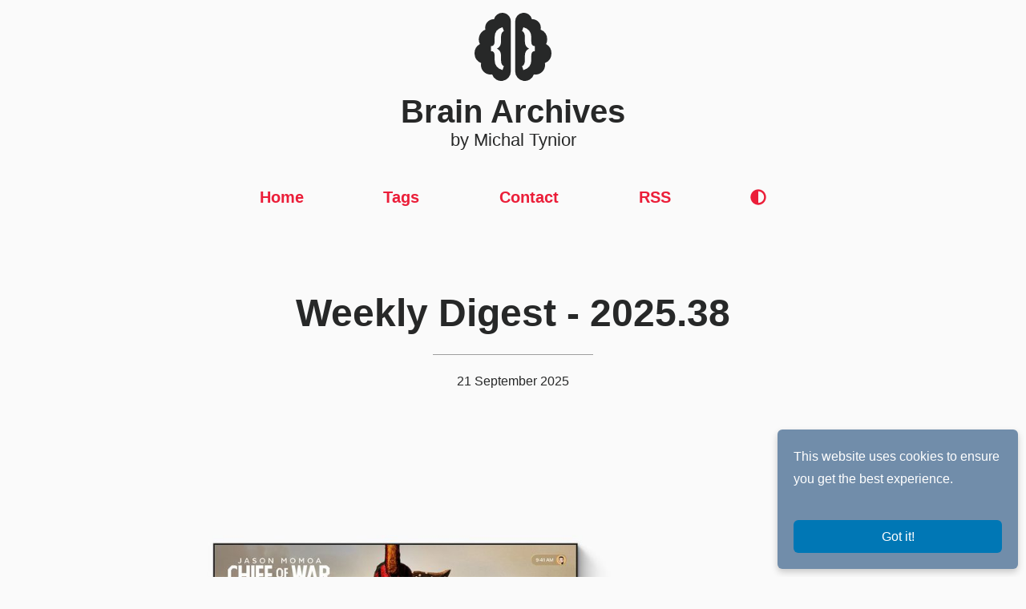

--- FILE ---
content_type: text/html; charset=utf-8
request_url: https://brainarchives.com/tag/ar/
body_size: 5242
content:
<!DOCTYPE html>
<html lang="en">
<head>
    <meta charset="utf-8">
    <meta name="viewport" content="width=device-width, initial-scale=1.0">

    <link rel="preload" as="style" href="/assets/css/styles.css?v=b34b5a258f">

    <link rel="stylesheet" href="//cdnjs.cloudflare.com/ajax/libs/highlight.js/10.4.1/styles/obsidian.min.css">
    <link rel="stylesheet" type="text/css" href="/assets/css/styles.css?v=b34b5a258f">

    <link rel="icon" href="https://brainarchives.com/content/images/size/w256h256/2020/02/Logo_512x512.png" type="image/png">
    <link rel="canonical" href="https://brainarchives.com/tag/ar/">
    <meta name="referrer" content="no-referrer-when-downgrade">
    <link rel="next" href="https://brainarchives.com/tag/ar/page/2/">
    
    <meta property="og:site_name" content="Brain Archives">
    <meta property="og:type" content="website">
    <meta property="og:title" content="AR - Brain Archives">
    <meta property="og:url" content="https://brainarchives.com/tag/ar/">
    <meta name="twitter:card" content="summary">
    <meta name="twitter:title" content="AR - Brain Archives">
    <meta name="twitter:url" content="https://brainarchives.com/tag/ar/">
    <meta name="twitter:site" content="@mtynior">
    
    <script type="application/ld+json">
{
    "@context": "https://schema.org",
    "@type": "Series",
    "publisher": {
        "@type": "Organization",
        "name": "Brain Archives",
        "url": "https://brainarchives.com/",
        "logo": {
            "@type": "ImageObject",
            "url": "https://brainarchives.com/content/images/size/w256h256/2020/02/Logo_512x512.png",
            "width": 60,
            "height": 60
        }
    },
    "url": "https://brainarchives.com/tag/ar/",
    "name": "AR",
    "mainEntityOfPage": "https://brainarchives.com/tag/ar/"
}
    </script>

    <meta name="generator" content="Ghost 5.70">
    <link rel="alternate" type="application/rss+xml" title="Brain Archives" href="https://brainarchives.com/rss/">
    <script defer src="https://cdn.jsdelivr.net/ghost/portal@~2.36/umd/portal.min.js" data-i18n="false" data-ghost="https://brainarchives.com/" data-key="87eb898ab4094a79fcc787e1b4" data-api="https://brainarchives.com/ghost/api/content/" crossorigin="anonymous"></script><style id="gh-members-styles">.gh-post-upgrade-cta-content,
.gh-post-upgrade-cta {
    display: flex;
    flex-direction: column;
    align-items: center;
    font-family: -apple-system, BlinkMacSystemFont, 'Segoe UI', Roboto, Oxygen, Ubuntu, Cantarell, 'Open Sans', 'Helvetica Neue', sans-serif;
    text-align: center;
    width: 100%;
    color: #ffffff;
    font-size: 16px;
}

.gh-post-upgrade-cta-content {
    border-radius: 8px;
    padding: 40px 4vw;
}

.gh-post-upgrade-cta h2 {
    color: #ffffff;
    font-size: 28px;
    letter-spacing: -0.2px;
    margin: 0;
    padding: 0;
}

.gh-post-upgrade-cta p {
    margin: 20px 0 0;
    padding: 0;
}

.gh-post-upgrade-cta small {
    font-size: 16px;
    letter-spacing: -0.2px;
}

.gh-post-upgrade-cta a {
    color: #ffffff;
    cursor: pointer;
    font-weight: 500;
    box-shadow: none;
    text-decoration: underline;
}

.gh-post-upgrade-cta a:hover {
    color: #ffffff;
    opacity: 0.8;
    box-shadow: none;
    text-decoration: underline;
}

.gh-post-upgrade-cta a.gh-btn {
    display: block;
    background: #ffffff;
    text-decoration: none;
    margin: 28px 0 0;
    padding: 8px 18px;
    border-radius: 4px;
    font-size: 16px;
    font-weight: 600;
}

.gh-post-upgrade-cta a.gh-btn:hover {
    opacity: 0.92;
}</style>
    <script defer src="https://cdn.jsdelivr.net/ghost/sodo-search@~1.1/umd/sodo-search.min.js" data-key="87eb898ab4094a79fcc787e1b4" data-styles="https://cdn.jsdelivr.net/ghost/sodo-search@~1.1/umd/main.css" data-sodo-search="https://brainarchives.com/" crossorigin="anonymous"></script>
    
    <link href="https://brainarchives.com/webmentions/receive/" rel="webmention">
    <script defer src="/public/cards.min.js?v=b34b5a258f"></script>
    <link rel="stylesheet" type="text/css" href="/public/cards.min.css?v=b34b5a258f">
    <script defer src="/public/member-attribution.min.js?v=b34b5a258f"></script><style>:root {--ghost-accent-color: #15171A;}</style>
</head>
<body>

<main role="main">
    <header class="header">
    <div class="logo">
        <a itemprop="url" href="https://brainarchives.com" title="Brain Archives">
             <svg xmlns="http://www.w3.org/2000/svg" viewBox="0 0 300 266.8">
  <path
    d="M108.12,0a33.34,33.34,0,0,1,33.27,33.35V229.28a37.32,37.32,0,0,1-72.77,11.89,35.67,35.67,0,0,1-6.24.62A37.45,37.45,0,0,1,25,204.27a38.17,38.17,0,0,1,.73-7.35A41.57,41.57,0,0,1,21,122.41,41.37,41.37,0,0,1,42.47,65.66a31,31,0,0,1-.88-7.3A33.34,33.34,0,0,1,74.86,25c.41,0,.72.11,1.14.11A33.18,33.18,0,0,1,108.12,0Zm1,224.26,5.41-15.19q-10.81-4.12-11.24-23.09V167.44q0-19.32-15.88-27.21,15.89-7.89,15.88-27.12V94.48q.42-19,11.24-23.09l-5.41-15.1Q94.07,60.58,86.3,70.11t-8,25v18q0,17.42-13.91,17.42V150q13.91,0,13.91,17.34v17Q78.28,215.6,109.17,224.26Z" />
  <path
    d="M300,158.41a41.67,41.67,0,0,1-25.68,38.51,38.17,38.17,0,0,1,.73,7.35,37.45,37.45,0,0,1-37.43,37.52,35.67,35.67,0,0,1-6.24-.62,37.32,37.32,0,0,1-72.77-11.89V33.35A33.19,33.19,0,0,1,224,25.12c.36,0,.73-.11,1.14-.11a33.34,33.34,0,0,1,33.27,33.35,33.83,33.83,0,0,1-.88,7.3,41.69,41.69,0,0,1,25.84,38.56,41.16,41.16,0,0,1-4.32,18.19A41.47,41.47,0,0,1,300,158.41ZM185.16,209.07l5.41,15.19q30.3-8.5,30.9-38.71V167.27q0-17.25,13.9-17.26V130.53q-13.91,0-13.9-17.42V95.86q-.09-15.8-7.81-25.54t-23.09-14l-5.41,15.1Q196,75.52,196.4,94.48v18.63q0,19.31,16,27.12-16,7.82-16,27.12V186Q196,204.94,185.16,209.07Z" />
</svg>            <h1>Brain Archives</h1>
        </a>
        <h3>by Michal Tynior</h3>
    </div>
    <nav class="navbar">
  <a href="https://brainarchives.com/" title="Home">Home</a>
  <a href="https://brainarchives.com/tags/" title="Tags">Tags</a>
  <a href="https://brainarchives.com/contact/" title="Contact">Contact</a>
  <a href="https://brainarchives.com/rss/" title="RSS">RSS</a>

  
  <a href="#" class="navbar-icon" onclick="toggleTheme()">
    <svg role="img" xmlns="http://www.w3.org/2000/svg" viewBox="0 0 512 512"><path fill="currentColor" d="M8 256c0 136.966 111.033 248 248 248s248-111.034 248-248S392.966 8 256 8 8 119.033 8 256zm248 184V72c101.705 0 184 82.311 184 184 0 101.705-82.311 184-184 184z"></path></svg>
  </a>
</nav>
</header>    
<div class="main-layout">
    <section>
            <article class="post-card-full">
  <section class="post-header">
    <span class="post-title"><a href="/weekly-digest-2025-38/"><h1>Weekly Digest - 2025.38</h1></a></span>
    <hr class="post-meta-separator" />
    <time class="post-meta-time" datetime="2025-09-21">21 September 2025</time>
  </section>
  <section class="post-card-content">
    <figure class="kg-card kg-image-card"><img src="https://brainarchives.com/content/images/2025/09/2025.37_iOS_iPadOS_macOS_watchOS_tvOS_26.jpg" class="kg-image" alt="Apple updated all software platforms" loading="lazy" width="2000" height="2000" srcset="https://brainarchives.com/content/images/size/w600/2025/09/2025.37_iOS_iPadOS_macOS_watchOS_tvOS_26.jpg 600w, https://brainarchives.com/content/images/size/w1000/2025/09/2025.37_iOS_iPadOS_macOS_watchOS_tvOS_26.jpg 1000w, https://brainarchives.com/content/images/size/w1600/2025/09/2025.37_iOS_iPadOS_macOS_watchOS_tvOS_26.jpg 1600w, https://brainarchives.com/content/images/2025/09/2025.37_iOS_iPadOS_macOS_watchOS_tvOS_26.jpg 2000w" sizes="(min-width: 720px) 720px"></figure><figure class="kg-card kg-image-card"><img src="https://brainarchives.com/content/images/2025/09/2025.37_Xiaomi_17_Pro.jpg" class="kg-image" alt="Xiaomi teased Xiaomi 17 Pro" loading="lazy" width="2000" height="2000" srcset="https://brainarchives.com/content/images/size/w600/2025/09/2025.37_Xiaomi_17_Pro.jpg 600w, https://brainarchives.com/content/images/size/w1000/2025/09/2025.37_Xiaomi_17_Pro.jpg 1000w, https://brainarchives.com/content/images/size/w1600/2025/09/2025.37_Xiaomi_17_Pro.jpg 1600w, https://brainarchives.com/content/images/2025/09/2025.37_Xiaomi_17_Pro.jpg 2000w" sizes="(min-width: 720px) 720px"></figure><figure class="kg-card kg-image-card"><img src="https://brainarchives.com/content/images/2025/09/2025.37_Meta_Ray-Ban_Glasses.jpg" class="kg-image" alt="Meta updated Ray-Ban AI glasses" loading="lazy" width="2000" height="2000" srcset="https://brainarchives.com/content/images/size/w600/2025/09/2025.37_Meta_Ray-Ban_Glasses.jpg 600w, https://brainarchives.com/content/images/size/w1000/2025/09/2025.37_Meta_Ray-Ban_Glasses.jpg 1000w, https://brainarchives.com/content/images/size/w1600/2025/09/2025.37_Meta_Ray-Ban_Glasses.jpg 1600w, https://brainarchives.com/content/images/2025/09/2025.37_Meta_Ray-Ban_Glasses.jpg 2000w" sizes="(min-width: 720px) 720px"></figure><figure class="kg-card kg-image-card"><img src="https://brainarchives.com/content/images/2025/09/2025.37_MacBookPro.jpg" class="kg-image" alt="MacBook Pro with touch screen?" loading="lazy" width="2000" height="2000" srcset="https://brainarchives.com/content/images/size/w600/2025/09/2025.37_MacBookPro.jpg 600w, https://brainarchives.com/content/images/size/w1000/2025/09/2025.37_MacBookPro.jpg 1000w, https://brainarchives.com/content/images/size/w1600/2025/09/2025.37_MacBookPro.jpg 1600w, https://brainarchives.com/content/images/2025/09/2025.37_MacBookPro.jpg 2000w" sizes="(min-width: 720px) 720px"></figure>
  </section>
</article>            <article class="post-card-full">
  <section class="post-header">
    <span class="post-title"><a href="/weekly-digest-2024-39/"><h1>Weekly Digest - 2024.39</h1></a></span>
    <hr class="post-meta-separator" />
    <time class="post-meta-time" datetime="2024-09-29">29 September 2024</time>
  </section>
  <section class="post-card-content">
    <figure class="kg-card kg-image-card"><img src="https://brainarchives.com/content/images/2024/09/2024.39_Meta_Orion.jpg" class="kg-image" alt="Meta unveiled AR glasses" loading="lazy" width="2000" height="2000" srcset="https://brainarchives.com/content/images/size/w600/2024/09/2024.39_Meta_Orion.jpg 600w, https://brainarchives.com/content/images/size/w1000/2024/09/2024.39_Meta_Orion.jpg 1000w, https://brainarchives.com/content/images/size/w1600/2024/09/2024.39_Meta_Orion.jpg 1600w, https://brainarchives.com/content/images/2024/09/2024.39_Meta_Orion.jpg 2000w" sizes="(min-width: 720px) 720px"></figure><figure class="kg-card kg-image-card"><img src="https://brainarchives.com/content/images/2024/09/2024.39_YouTube.jpg" class="kg-image" alt="YouTube hiked prices of Premium subscription" loading="lazy" width="2000" height="2000" srcset="https://brainarchives.com/content/images/size/w600/2024/09/2024.39_YouTube.jpg 600w, https://brainarchives.com/content/images/size/w1000/2024/09/2024.39_YouTube.jpg 1000w, https://brainarchives.com/content/images/size/w1600/2024/09/2024.39_YouTube.jpg 1600w, https://brainarchives.com/content/images/2024/09/2024.39_YouTube.jpg 2000w" sizes="(min-width: 720px) 720px"></figure><figure class="kg-card kg-image-card"><img src="https://brainarchives.com/content/images/2024/09/2024.39_Assassins_Creed_Shadows.jpg" class="kg-image" alt="Assassins Creed Shadows delayed" loading="lazy" width="2000" height="2000" srcset="https://brainarchives.com/content/images/size/w600/2024/09/2024.39_Assassins_Creed_Shadows.jpg 600w, https://brainarchives.com/content/images/size/w1000/2024/09/2024.39_Assassins_Creed_Shadows.jpg 1000w, https://brainarchives.com/content/images/size/w1600/2024/09/2024.39_Assassins_Creed_Shadows.jpg 1600w, https://brainarchives.com/content/images/2024/09/2024.39_Assassins_Creed_Shadows.jpg 2000w" sizes="(min-width: 720px) 720px"></figure><figure class="kg-card kg-image-card"><img src="https://brainarchives.com/content/images/2024/09/2024.39_Thunderbolts.jpg" class="kg-image" alt="Thunderbolts* teaser trailer" loading="lazy" width="2000" height="2000" srcset="https://brainarchives.com/content/images/size/w600/2024/09/2024.39_Thunderbolts.jpg 600w, https://brainarchives.com/content/images/size/w1000/2024/09/2024.39_Thunderbolts.jpg 1000w, https://brainarchives.com/content/images/size/w1600/2024/09/2024.39_Thunderbolts.jpg 1600w, https://brainarchives.com/content/images/2024/09/2024.39_Thunderbolts.jpg 2000w" sizes="(min-width: 720px) 720px"></figure><figure class="kg-card kg-image-card"><img src="https://brainarchives.com/content/images/2024/09/2024.39_The_Last_of_us.jpg" class="kg-image" alt="The last of us season 2 coming 2025" loading="lazy" width="2000" height="2000" srcset="https://brainarchives.com/content/images/size/w600/2024/09/2024.39_The_Last_of_us.jpg 600w, https://brainarchives.com/content/images/size/w1000/2024/09/2024.39_The_Last_of_us.jpg 1000w, https://brainarchives.com/content/images/size/w1600/2024/09/2024.39_The_Last_of_us.jpg 1600w, https://brainarchives.com/content/images/2024/09/2024.39_The_Last_of_us.jpg 2000w" sizes="(min-width: 720px) 720px"></figure>
  </section>
</article>            <article class="post-card-full">
  <section class="post-header">
    <span class="post-title"><a href="/weekly-digest-2023-15/"><h1>Weekly Digest - 2023.15</h1></a></span>
    <hr class="post-meta-separator" />
    <time class="post-meta-time" datetime="2023-04-16">16 April 2023</time>
  </section>
  <section class="post-card-content">
    <!--kg-card-begin: markdown--><p><img src="https://brainarchives.com/content/images/2023/04/2023.15_Twitter_Inc.jpg" alt="Twitter Inc. no longer exists" loading="lazy"></p>
<!--kg-card-end: markdown--><!--kg-card-begin: markdown--><p><img src="https://brainarchives.com/content/images/2023/04/2023.15_Elon_Musk_AI.jpg" alt="Elon Musk founds AI company" loading="lazy"></p>
<!--kg-card-end: markdown--><!--kg-card-begin: markdown--><p><img src="https://brainarchives.com/content/images/2023/04/2023.15_Alibaba_ChatGPT.jpg" alt="Alibaba ChatGPT" loading="lazy"></p>
<!--kg-card-end: markdown--><!--kg-card-begin: markdown--><p><img src="https://brainarchives.com/content/images/2023/04/2023.15_Apple_Glasses.jpg" alt="Apple Glasses no earlier than 2026" loading="lazy"></p>
<!--kg-card-end: markdown--><!--kg-card-begin: markdown--><p><img src="https://brainarchives.com/content/images/2023/04/2023.15_Marvels_trailer.jpg" alt="The Marvels trailer" loading="lazy"></p>
<!--kg-card-end: markdown-->
  </section>
</article>            <article class="post-card-full">
  <section class="post-header">
    <span class="post-title"><a href="/weekly-digest-2023-04/"><h1>Weekly Digest - 2023.04</h1></a></span>
    <hr class="post-meta-separator" />
    <time class="post-meta-time" datetime="2023-01-29">29 January 2023</time>
  </section>
  <section class="post-card-content">
    <!--kg-card-begin: markdown--><p><img src="https://brainarchives.com/content/images/2023/01/2023.04_Microsoft_OpenAI.jpg" alt="Microsoft invests billions into OpenAI" loading="lazy"></p>
<!--kg-card-end: markdown--><!--kg-card-begin: markdown--><p><img src="https://brainarchives.com/content/images/2023/01/2023.04_Spotify.jpg" alt="Spotify layoffs" loading="lazy"></p>
<!--kg-card-end: markdown--><!--kg-card-begin: markdown--><p><img src="https://brainarchives.com/content/images/2023/01/2023.04_iOS16_3.jpg" alt="iOS &amp; iPadOS 16.3 released" loading="lazy"></p>
<!--kg-card-end: markdown--><!--kg-card-begin: markdown--><p><img src="https://brainarchives.com/content/images/2023/01/2023.04_Apple_AR_VR_Headset.jpg" alt="Apple AR/VR Headset details" loading="lazy"></p>
<!--kg-card-end: markdown--><!--kg-card-begin: markdown--><p><img src="https://brainarchives.com/content/images/2023/01/2023.04_Xbox.jpg" alt="Eco-friendly Xbox" loading="lazy"></p>
<!--kg-card-end: markdown-->
  </section>
</article>            <article class="post-card-full">
  <section class="post-header">
    <span class="post-title"><a href="/weekly-digest-2023-03/"><h1>Weekly Digest - 2023.03</h1></a></span>
    <hr class="post-meta-separator" />
    <time class="post-meta-time" datetime="2023-01-22">22 January 2023</time>
  </section>
  <section class="post-card-content">
    <!--kg-card-begin: markdown--><p><img src="https://brainarchives.com/content/images/2023/01/2023.03_Twiiter_killed_3rd_party_apps.jpg" alt="Twiiter killed 3rd party apps" loading="lazy"></p>
<!--kg-card-end: markdown--><!--kg-card-begin: markdown--><p><img src="https://brainarchives.com/content/images/2023/01/2023.03_M2_Pro_Max_chip.jpg" alt="Apple unveiled M2 Pro &amp; M2 Max chips" loading="lazy"></p>
<!--kg-card-end: markdown--><!--kg-card-begin: markdown--><p><img src="https://brainarchives.com/content/images/2023/01/2023.03_MacBookPro.jpg" alt="Apple unveiled MacBookPro with M2 chips" loading="lazy"></p>
<!--kg-card-end: markdown--><!--kg-card-begin: markdown--><p><img src="https://brainarchives.com/content/images/2023/01/2023.03_MacMini.jpg" alt="Apple introduced Mac Mini with M2 chip" loading="lazy"></p>
<!--kg-card-end: markdown--><!--kg-card-begin: markdown--><p><img src="https://brainarchives.com/content/images/2023/01/2023.03_HomePod.jpg" alt="Apple introduced new HomePod" loading="lazy"></p>
<!--kg-card-end: markdown--><!--kg-card-begin: markdown--><p><img src="https://brainarchives.com/content/images/2023/01/2023.03_Apple_Glasses_postponed.jpg" alt="Apple Glasses postponed" loading="lazy"></p>
<!--kg-card-end: markdown--><!--kg-card-begin: markdown--><p><img src="https://brainarchives.com/content/images/2023/01/2023.03_Microsoft_layoffs.jpg" alt="Microsoft layoffs" loading="lazy"></p>
<!--kg-card-end: markdown--><!--kg-card-begin: markdown--><p><img src="https://brainarchives.com/content/images/2023/01/2023.03_Google_layoffs.jpg" alt="Google layoffs" loading="lazy"></p>
<!--kg-card-end: markdown--><!--kg-card-begin: markdown--><p><img src="https://brainarchives.com/content/images/2023/01/2023.03_The_Last_of_us.jpg" alt="The Last of us streaming" loading="lazy"></p>
<!--kg-card-end: markdown--><!--kg-card-begin: markdown--><p><img src="https://brainarchives.com/content/images/2023/01/2023.03_Mandalorian_Season_3_trailer.jpg" alt="Mandalorian Season 3 trailer" loading="lazy"></p>
<!--kg-card-end: markdown-->
  </section>
</article>    </section>
    <nav class="pagination" role="navigation">
    <span class="page-number">Page 1 of 3</span>
        <a class="older-posts pager" href="/tag/ar/page/2/">Older &rarr;</a>
</nav>

</div>
    <footer class="footer">
  <span>Brain Archives
    &copy; 2026, <a href="https://tynior.com" target="_blank">Michal Tynior</a>.
  </span>
</footer></main>

<script src="//cdnjs.cloudflare.com/ajax/libs/highlight.js/10.4.1/highlight.min.js"></script>

<script>
  hljs.initHighlightingOnLoad();
</script><div id="cookie-notice">
  <p>This website uses cookies to ensure you get the best experience.</p>
  <br />
  <button onclick="acceptCookie();">Got it!</button>
</div>

<script>
  function acceptCookie() {
    document.cookie = "cookieaccepted=1; expires=Thu, 18 Dec 2030 12:00:00 UTC; path=/";
    document.getElementById("cookie-notice").style.visibility = "hidden";
  }

  document.cookie.indexOf("cookieaccepted") < 0 && (document.getElementById("cookie-notice").style.visibility = "visible");
</script><script>
  function setTheme(themeName) {
    localStorage.setItem('theme', themeName);
    document.body.setAttribute('data-theme', themeName);

    const event = new Event('themeChanged');
    document.dispatchEvent(event);
  }

  function toggleTheme() {
    if (localStorage.getItem('theme') === 'dark') {
      setTheme('light');
    } else {
      setTheme('dark');
    }
  }

  function detectColorScheme() {
    let currentTheme = localStorage.getItem('theme');

    if (currentTheme === 'dark') {
      setTheme('dark');
    } else if (currentTheme === 'light') {
      setTheme('light');
    } else {
      if (window.matchMedia && window.matchMedia('(prefers-color-scheme: dark)').matches) {
        setTheme('dark');
      }
    }
  }

  // Immediately invoke theme detection on initial load
  detectColorScheme();
</script>  <script>
    /*
      reframe.js
      https://github.com/dollarshaveclub/reframe.js
    */
    function reframe (target, cName) {
    let frames = (typeof target === 'string') ? document.querySelectorAll(target) : target
    const c = cName || 'js-reframe'
    if (!('length' in frames)) frames = [frames]
    for (let i = 0; i < frames.length; i += 1) {
      const frame = frames[i]
      // makes sure reframe is not run more than 1x ✔️
      const hasClass = frame.className.split(' ').indexOf(c) !== -1

      if (hasClass || frame.style.width.indexOf('%') > -1) continue

      // get height width attributes
      const h = frame.getAttribute('height') || frame.offsetHeight
      const w = frame.getAttribute('width') || frame.offsetWidth
      // general targeted <element> sizes
      const padding = (h / w) * 100

      // created element <wrapper> of general reframed item
      // => set necessary styles of created element <wrapper>
      const div = document.createElement('div')
      div.className = c
      const divStyles = div.style
      divStyles.position = 'relative'
      divStyles.width = '100%'
      divStyles.paddingTop = `${padding}%`

      // set necessary styles of targeted <element>
      const frameStyle = frame.style
      frameStyle.position = 'absolute'
      frameStyle.width = '100%'
      frameStyle.height = '100%'
      frameStyle.left = '0'
      frameStyle.top = '0'

      // reframe targeted <element>
      frame.parentNode.insertBefore(div, frame)
      frame.parentNode.removeChild(frame)
      div.appendChild(frame)
    }
  } 
  
  /* Responsive video in post content */
  (function aaa() {
      const sources = [
          '.post iframe[src*="youtube.com"]',
          '.post iframe[src*="youtube-nocookie.com"]',
          '.post iframe[src*="player.vimeo.com"]',
          '.post iframe[src*="kickstarter.com"][src*="video.html"]',
          '.post object',
          '.post embed',
      ];
      reframe(document.querySelectorAll(sources.join(',')));
  })();

</script>

<script defer src="https://static.cloudflareinsights.com/beacon.min.js/vcd15cbe7772f49c399c6a5babf22c1241717689176015" integrity="sha512-ZpsOmlRQV6y907TI0dKBHq9Md29nnaEIPlkf84rnaERnq6zvWvPUqr2ft8M1aS28oN72PdrCzSjY4U6VaAw1EQ==" data-cf-beacon='{"version":"2024.11.0","token":"a5dc4dd104744ad8a6a22495c876a694","r":1,"server_timing":{"name":{"cfCacheStatus":true,"cfEdge":true,"cfExtPri":true,"cfL4":true,"cfOrigin":true,"cfSpeedBrain":true},"location_startswith":null}}' crossorigin="anonymous"></script>
</body>
</html>
